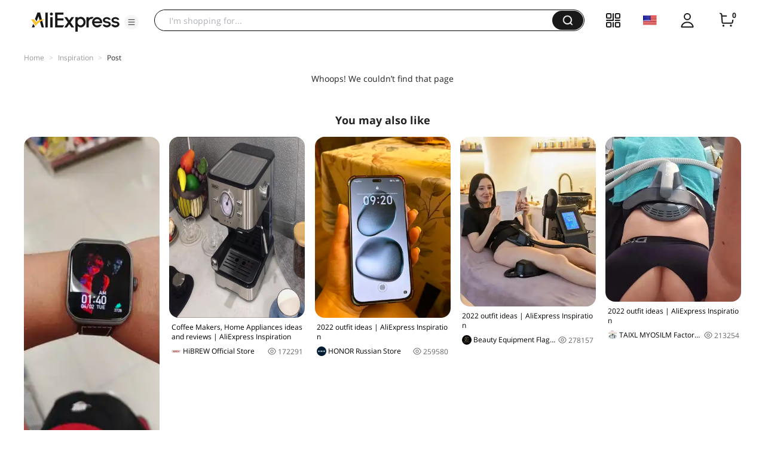

--- FILE ---
content_type: application/javascript
request_url: https://aplus.aliexpress.com/eg.js?t=1768646589492
body_size: 77
content:
window.goldlog=(window.goldlog||{});goldlog.Etag="v1XyIcGkFSECAQMPwnmLRHug";goldlog.stag=2;